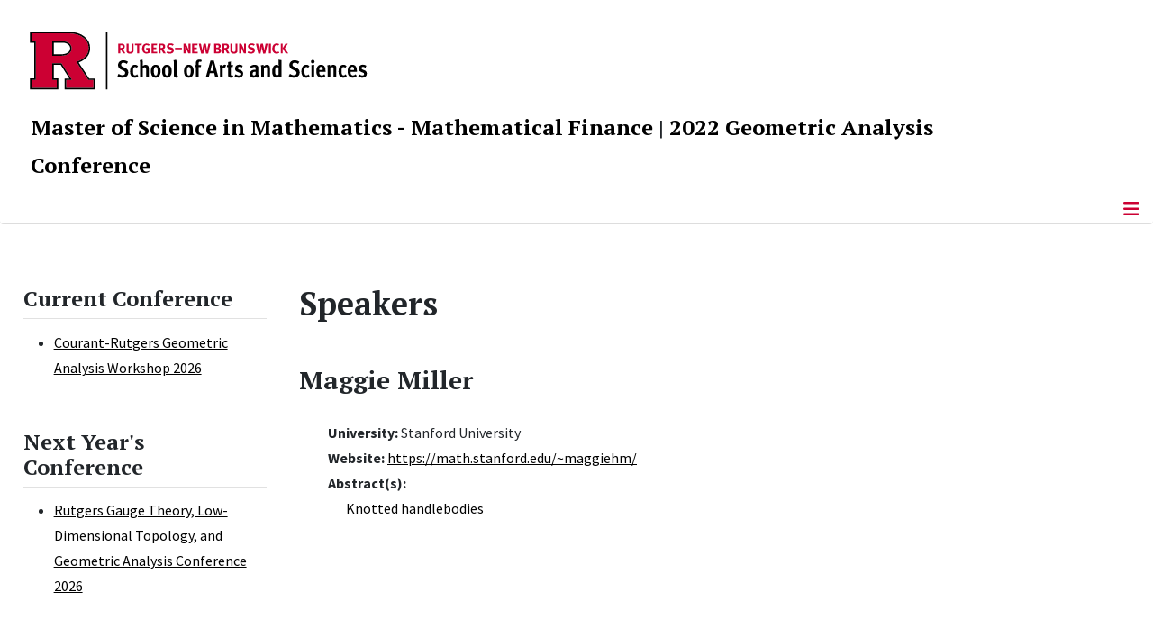

--- FILE ---
content_type: text/html; charset=utf-8
request_url: https://finmath.rutgers.edu/geometric-analysis-conf-2022-speakers/1293-maggie-miller-geo22
body_size: 6997
content:
<!DOCTYPE html>
<html lang="en-gb" dir="ltr">
<head>
	<meta charset="utf-8">
	<meta name="author" content="Stephen L. Kujan">
	<meta name="viewport" content="width=device-width, initial-scale=1">
	<meta name="description" content="Mathematical Finance, Department of Mathematics, The School of Arts and Sciences, Rutgers, The State University of New Jersey">
	<meta name="generator" content="Joomla! - Open Source Content Management">
	<title>Maggie Miller</title>
	<link href="/media/templates/site/cassiopeia_sas/images/favicon.ico" rel="alternate icon" type="image/vnd.microsoft.icon">
	<link href="/media/system/images/joomla-favicon-pinned.svg" rel="mask-icon" color="#000">

	<link href="/media/system/css/joomla-fontawesome.min.css?eacddd" rel="lazy-stylesheet"><noscript><link href="/media/system/css/joomla-fontawesome.min.css?eacddd" rel="stylesheet"></noscript>
	<link href="/media/templates/site/cassiopeia/css/template.min.css?eacddd" rel="stylesheet">
	<link href="/media/templates/site/cassiopeia/css/global/colors_standard.min.css?eacddd" rel="stylesheet">
	<link href="/media/templates/site/cassiopeia/css/vendor/joomla-custom-elements/joomla-alert.min.css?0.4.1" rel="stylesheet">
	<link href="/media/templates/site/cassiopeia_sas/css/user.css?eacddd" rel="stylesheet">
	<link href="/media/plg_system_jcepro/site/css/content.min.css?86aa0286b6232c4a5b58f892ce080277" rel="stylesheet">
	<link href="/media/plg_system_jcemediabox/css/jcemediabox.min.css?7d30aa8b30a57b85d658fcd54426884a" rel="stylesheet">
	<link href="https://finmath.rutgers.edu/modules/mod_socialmedia/assets/css/mod_socialmedia.css" rel="stylesheet">
	<style>:root {
		--hue: 214;
		--template-bg-light: #f0f4fb;
		--template-text-dark: #495057;
		--template-text-light: #ffffff;
		--template-link-color: #2a69b8;
		--template-special-color: #001B4C;
		
	}</style>

	<script src="/media/vendor/metismenujs/js/metismenujs.min.js?1.4.0" defer></script>
	<script type="application/json" class="joomla-script-options new">{"joomla.jtext":{"RLTA_BUTTON_SCROLL_LEFT":"Scroll buttons to the left","RLTA_BUTTON_SCROLL_RIGHT":"Scroll buttons to the right","ERROR":"Error","MESSAGE":"Message","NOTICE":"Notice","WARNING":"Warning","JCLOSE":"Close","JOK":"OK","JOPEN":"Open"},"system.paths":{"root":"","rootFull":"https:\/\/finmath.rutgers.edu\/","base":"","baseFull":"https:\/\/finmath.rutgers.edu\/"},"csrf.token":"b71128aa63b930d8b919d4fb758f6b95"}</script>
	<script src="/media/system/js/core.min.js?a3d8f8"></script>
	<script src="/media/vendor/jquery/js/jquery.min.js?3.7.1"></script>
	<script src="/media/legacy/js/jquery-noconflict.min.js?504da4"></script>
	<script src="/media/templates/site/cassiopeia/js/template.min.js?eacddd" type="module"></script>
	<script src="/media/vendor/bootstrap/js/offcanvas.min.js?5.3.8" type="module"></script>
	<script src="/media/templates/site/cassiopeia/js/mod_menu/menu-metismenu.min.js?eacddd" defer></script>
	<script src="/media/mod_menu/js/menu.min.js?eacddd" type="module"></script>
	<script src="/media/system/js/messages.min.js?9a4811" type="module"></script>
	<script src="/media/plg_system_jcemediabox/js/jcemediabox.min.js?7d30aa8b30a57b85d658fcd54426884a"></script>
	<script>rltaSettings = {"switchToAccordions":true,"switchBreakPoint":576,"buttonScrollSpeed":5,"addHashToUrls":true,"rememberActive":false,"wrapButtons":false}</script>
	<script type="application/ld+json">{"@context":"https://schema.org","@graph":[{"@type":"Organization","@id":"https://finmath.rutgers.edu/#/schema/Organization/base","name":"Master of Science in Mathematics - Mathematical Finance","url":"https://finmath.rutgers.edu/","logo":{"@type":"ImageObject","@id":"https://finmath.rutgers.edu/#/schema/ImageObject/logo","url":"images/finmath/homepage/finmath_welcome.jpg","contentUrl":"images/finmath/homepage/finmath_welcome.jpg","width":400,"height":400},"image":{"@id":"https://finmath.rutgers.edu/#/schema/ImageObject/logo"},"sameAs":["https://twitter.com/RutgersMSMF"]},{"@type":"WebSite","@id":"https://finmath.rutgers.edu/#/schema/WebSite/base","url":"https://finmath.rutgers.edu/","name":"Master of Science in Mathematics - Mathematical Finance | Department of Mathematics; Rutgers, The State University of New Jersey","publisher":{"@id":"https://finmath.rutgers.edu/#/schema/Organization/base"}},{"@type":"WebPage","@id":"https://finmath.rutgers.edu/#/schema/WebPage/base","url":"https://finmath.rutgers.edu/geometric-analysis-conf-2022-speakers/1293-maggie-miller-geo22","name":"Maggie Miller","description":"Mathematical Finance, Department of Mathematics, The School of Arts and Sciences, Rutgers, The State University of New Jersey","isPartOf":{"@id":"https://finmath.rutgers.edu/#/schema/WebSite/base"},"about":{"@id":"https://finmath.rutgers.edu/#/schema/Organization/base"},"inLanguage":"en-GB"},{"@type":"Article","@id":"https://finmath.rutgers.edu/#/schema/com_content/article/1293","name":"Maggie Miller","headline":"Maggie Miller","inLanguage":"en-GB","isPartOf":{"@id":"https://finmath.rutgers.edu/#/schema/WebPage/base"}}]}</script>
	<script>jQuery(document).ready(function(){WfMediabox.init({"base":"\/","theme":"standard","width":"800","height":"800","lightbox":0,"shadowbox":0,"icons":0,"overlay":1,"overlay_opacity":0.8000000000000000444089209850062616169452667236328125,"overlay_color":"#000000","transition_speed":500,"close":2,"labels":{"close":"Close","next":"Next","previous":"Previous","cancel":"Cancel","numbers":"{{numbers}}","numbers_count":"{{current}} of {{total}}","download":"Download"},"swipe":true,"expand_on_click":true});});</script>
	<meta property="og:locale" content="en_GB" class="4SEO_ogp_tag">
	<meta property="og:url" content="https://finmath.rutgers.edu/geometric-analysis-conf-2022-speakers/1293-maggie-miller-geo22" class="4SEO_ogp_tag">
	<meta property="og:site_name" content="Master of Science in Mathematics - Mathematical Finance | Department of Mathematics; Rutgers, The State University of New Jersey" class="4SEO_ogp_tag">
	<meta property="og:type" content="article" class="4SEO_ogp_tag">
	<meta property="og:title" content="Maggie Miller" class="4SEO_ogp_tag">
	<meta property="og:description" content="Mathematical Finance, Department of Mathematics, The School of Arts and Sciences, Rutgers, The State University of New Jersey" class="4SEO_ogp_tag">
	<meta property="fb:app_id" content="966242223397117" class="4SEO_ogp_tag">
	<meta name="twitter:card" content="summary" class="4SEO_tcards_tag">
	<meta name="twitter:url" content="https://finmath.rutgers.edu/geometric-analysis-conf-2022-speakers/1293-maggie-miller-geo22" class="4SEO_tcards_tag">
	<meta name="twitter:title" content="Maggie Miller" class="4SEO_tcards_tag">
	<meta name="twitter:description" content="Mathematical Finance, Department of Mathematics, The School of Arts and Sciences, Rutgers, The State University of New Jersey" class="4SEO_tcards_tag">

<!-- Global site tag (gtag.js) - Google Analytics -->
<script async src="https://www.googletagmanager.com/gtag/js?id=G-FV3E7Y1H2V"></script>

<script>
window.dataLayer = window.dataLayer || [];function gtag(){dataLayer.push(arguments);}gtag('js', new Date()); gtag('config', 'G-FV3E7Y1H2V');
</script>
	<meta name="robots" content="max-snippet:-1, max-image-preview:large, max-video-preview:-1" class="4SEO_robots_tag">
	<script type="application/ld+json" class="4SEO_structured_data_breadcrumb">{
    "@context": "http://schema.org",
    "@type": "BreadcrumbList",
    "itemListElement": [
        {
            "@type": "listItem",
            "position": 1,
            "name": "Home",
            "item": "https://finmath.rutgers.edu/"
        },
        {
            "@type": "listItem",
            "position": 2,
            "name": "Speakers",
            "item": "https://finmath.rutgers.edu/geometric-analysis-conf-2022-speakers"
        }
    ]
}</script>
<script type="application/ld+json" class="4SEO_structured_data_page">{
    "@context": "http://schema.org",
    "@graph": [
        {
            "@type": "Article",
            "author": {
                "@id": "https://finmath.rutgers.edu/#stephen_l__kujan_700582e044"
            },
            "dateModified": "2022-04-25T12:52:25Z",
            "datePublished": "2021-09-20T14:22:35Z",
            "description": "Mathematical Finance, Department of Mathematics, The School of Arts and Sciences, Rutgers, The State University of New Jersey",
            "headline": "Maggie Miller",
            "image": {
                "@id": "https://finmath.rutgers.edu/#defaultLogo"
            },
            "inLanguage": "en-GB",
            "mainEntityOfPage": {
                "@type": "WebPage",
                "url": "https://finmath.rutgers.edu/geometric-analysis-conf-2022-speakers/1293-maggie-miller-geo22"
            },
            "publisher": {
                "@id": "https://finmath.rutgers.edu/#defaultPublisher"
            },
            "url": "https://finmath.rutgers.edu/geometric-analysis-conf-2022-speakers/1293-maggie-miller-geo22"
        },
        {
            "@type": "Person",
            "name": "Stephen L. Kujan",
            "@id": "https://finmath.rutgers.edu/#stephen_l__kujan_700582e044"
        },
        {
            "@id": "https://finmath.rutgers.edu/#defaultLogo",
            "@type": "ImageObject",
            "url": "",
            "width": "",
            "height": ""
        },
        {
            "@id": "https://finmath.rutgers.edu/#defaultPublisher",
            "@type": "Organization",
            "url": "https://finmath.rutgers.edu/",
            "logo": {
                "@id": "https://finmath.rutgers.edu/#defaultLogo"
            },
            "name": "Master of Science in Mathematics - Mathematical Finance | Department of Mathematics; Rutgers, The State University of New Jersey"
        }
    ]
}</script></head>

<body class="site com_content wrapper-static view-article layout-blog no-task itemid-908 has-sidebar-left">
	<header class="header container-header full-width">

		      
            
        			<div class="container-rutgers-menu full-width ">
				<div class="rutgers-menu no-card d-none d-lg-block">
        <ul class="mod-menu mod-list nav navbar-sas-ru">
<li class="nav-item item-1409"><a href="https://sas.rutgers.edu/about/events/upcoming-events" target="_blank" rel="noopener noreferrer">SAS Events</a></li><li class="nav-item item-1410"><a href="https://sas.rutgers.edu/about/news" target="_blank" rel="noopener noreferrer">SAS News</a></li><li class="nav-item item-126"><a href="https://www.rutgers.edu" target="_blank" rel="noopener noreferrer">rutgers.edu</a></li><li class="nav-item item-128"><a href="https://sas.rutgers.edu" target="_blank" rel="noopener noreferrer">SAS</a></li><li class="nav-item item-1040"><a href="https://search.rutgers.edu/people" target="_blank" rel="noopener noreferrer">Search People</a></li><li class="nav-item item-1041"><a href="/search-website" class="fs-6"><span class="p-2 fa-solid fa-magnifying-glass rutgersRed" aria-hidden="true"></span><span class="visually-hidden">Search Website</span></a></li></ul>
</div>

			</div>
		
        			<div class="container-sas-branding ">
				<div class="sas-branding no-card ">
        
<div id="mod-custom450" class="mod-custom custom">
    <div class="container-logo">
<div class="row">
<div><a href="https://sas.rutgers.edu" target="_blank" rel="noopener"><img alt="Rutgers - New Brunswick School of Arts and Sciences logo" class="theme-image" /></a></div>
</div>
</div>
<div class="container-unit">
<div class="row">
<div class="col title-unit"><a href="/." class="no-underline no-hover">Master of Science in Mathematics - Mathematical Finance</a> | <a href="/geometric-analysis-conf-2022" class="no-underline no-hover">2022 Geometric Analysis Conference</a></div>
</div>
</div></div>
</div>

			</div>
		      
					<div class="grid-child">
				<div class="navbar-brand">
					<a class="brand-logo" href="/">
						<img class="logo d-inline-block" loading="eager" decoding="async" src="/media/templates/site/cassiopeia/images/logo.svg" alt="Master of Science in Mathematics - Mathematical Finance | Department of Mathematics; Rutgers, The State University of New Jersey">					</a>
									</div>
			</div>
		      
      
		
					<div class="container-banner full-width">
				<div class="banner card menu-bar">
        <div class="card-body">
                <nav class="navbar navbar-expand-lg">
    <button class="navbar-toggler navbar-toggler-right" type="button" data-bs-toggle="offcanvas" data-bs-target="#navbar448" aria-controls="navbar448" aria-expanded="false" aria-label="Toggle Navigation">
        <span class="icon-menu" aria-hidden="true"></span>
    </button>
    <div class="offcanvas offcanvas-start" id="navbar448">
        <div class="offcanvas-header">
            <button type="button" class="btn-close btn-close-black" data-bs-dismiss="offcanvas" aria-label="Close"></button>

 
        </div>
        <div class="offcanvas-body">
         <div class="d-lg-none mt-3">
                <div class="moduletable ">
        
<div id="mod-custom449" class="mod-custom custom">
    <p style="text-align: center;"><a href="https://sas.rutgers.edu" target="_blank" rel="noopener"><img alt="Rutgers - New Brunswick School of Arts and Sciences logo" class="theme-image" style="max-width: 80%;" /></a><br /><a href="/." class="no-underline no-hover title-unit">Master of Science in Mathematics - Mathematical Finance</a><br /><a href="/geometric-analysis-conf-2022" class="no-underline no-hover title-unit">2022 Geometric Analysis Conference</a></p>
<p><a href="/./search-website"><img src="/media/templates/site/cassiopeia_sas/images/search-magnifying-glass.PNG" alt="Search Website - Magnifying Glass" style="display: block; margin-left: auto; margin-right: auto;" /></a></p></div>
</div>
            </div>

            <ul class="mod-menu mod-menu_dropdown-metismenu metismenu mod-list navbar navbar-nav dropdown sas-main-menu">
<li class="metismenu-item item-902 level-1"><a href="/geometric-analysis-conf-2022" >Home</a></li><li class="metismenu-item item-903 level-1 divider deeper parent"><button class="mod-menu__separator separator mm-collapsed mm-toggler mm-toggler-nolink" aria-haspopup="true" aria-expanded="false">Schedule</button><ul class="mm-collapse"><li class="metismenu-item item-904 level-2"><a href="/geometric-analysis-conf-2022-schedule/geometric-analysis-conf-2022-schedule-monday" >Monday</a></li><li class="metismenu-item item-905 level-2"><a href="/geometric-analysis-conf-2022-schedule/geometric-analysis-conf-2022-schedule-tuesday" >Tuesday</a></li><li class="metismenu-item item-906 level-2"><a href="/geometric-analysis-conf-2022-schedule/geometric-analysis-conf-2022-schedule-wednesday" >Wednesday</a></li><li class="metismenu-item item-907 level-2"><a href="/geometric-analysis-conf-2022-schedule/geometric-analysis-conf-2022-schedule-thursday" >Thursday</a></li></ul></li><li class="metismenu-item item-908 level-1 current active"><a href="/geometric-analysis-conf-2022-speakers" aria-current="location">Speakers</a></li><li class="metismenu-item item-909 level-1"><a href="/geometric-analysis-conf-2022-registration" >Registration</a></li></ul>


        </div>
    </div>
</nav>    </div>
</div>

			</div>
		

	</header>

<main>
  
  
  
	<div class="site-grid">

		
		
		
					<div class="grid-child container-sidebar-left">
				<div class="sidebar-left card ">
            <h2 class="card-header header-size-3">Current Conference</h2>        <div class="card-body">
                <ul class="weblinks">
        <li><div class="d-flex flex-wrap">
 <div class="col flex-sm-grow-1">
        <a href="/component/weblinks/?task=weblink.go&amp;catid=151:current-geometric-analysis-conference&amp;id=85:courant-rutgers-geometric-analysis-workshop-2026&amp;Itemid=254" rel="follow">Courant-Rutgers Geometric Analysis Workshop 2026</a>  </div>
                    </div>
 </li>
        </ul>
    </div>
</div>
<div class="sidebar-left card ">
            <h2 class="card-header header-size-3">Next Year's Conference</h2>        <div class="card-body">
                <ul class="weblinks">
        <li><div class="d-flex flex-wrap">
 <div class="col flex-sm-grow-1">
        <a href="/component/weblinks/?task=weblink.go&amp;catid=234:next-years-geometric-analysis-conference&amp;id=83:rutgers-gauge-theory-low-dimensional-topology-and-geometric-analysis-conference-2026&amp;Itemid=254" rel="follow">Rutgers Gauge Theory, Low-Dimensional Topology, and Geometric Analysis Conference 2026</a>  </div>
                    </div>
 </li>
        </ul>
    </div>
</div>
<div class="sidebar-left card ">
            <h2 class="card-header header-size-3">Past Conferences</h2>        <div class="card-body">
                <ul class="weblinks">
        <li><div class="d-flex flex-wrap">
 <div class="col flex-sm-grow-1">
        <a href="/component/weblinks/?task=weblink.go&amp;catid=152:previous-geometric-analysis-conference&amp;id=84:rutgers-gauge-theory-low-dimensional-topology-and-geometric-analysis-conference-2025&amp;Itemid=254" rel="follow">Rutgers Gauge Theory, Low-Dimensional Topology, and Geometric Analysis Conference 2025</a>  </div>
                    </div>
 </li>
            <li><div class="d-flex flex-wrap">
 <div class="col flex-sm-grow-1">
        <a href="/component/weblinks/?task=weblink.go&amp;catid=152:previous-geometric-analysis-conference&amp;id=82:rutgers-gauge-theory-low-dimensional-topology-and-geometric-analysis-conference-2024&amp;Itemid=254" rel="follow">Rutgers Gauge Theory, Low-Dimensional Topology, and Geometric Analysis Conference 2024</a>  </div>
                    </div>
 </li>
            <li><div class="d-flex flex-wrap">
 <div class="col flex-sm-grow-1">
        <a href="/component/weblinks/?task=weblink.go&amp;catid=152:previous-geometric-analysis-conference&amp;id=80:2023-geometric-analysis-conference&amp;Itemid=254" rel="follow">2023 Geometric Analysis Conference</a>  </div>
                    </div>
 </li>
            <li><div class="d-flex flex-wrap">
 <div class="col flex-sm-grow-1">
        <a href="/component/weblinks/?task=weblink.go&amp;catid=152:previous-geometric-analysis-conference&amp;id=79:2022-geometric-analysis-conference&amp;Itemid=254" rel="follow">2022 Geometric Analysis Conference</a>  </div>
                    </div>
 </li>
            <li><div class="d-flex flex-wrap">
 <div class="col flex-sm-grow-1">
        <a href="/component/weblinks/?task=weblink.go&amp;catid=152:previous-geometric-analysis-conference&amp;id=77:2021-geometric-analysis-conference&amp;Itemid=254" rel="follow">2021 Geometric Analysis Conference</a>  </div>
                    </div>
 </li>
            <li><div class="d-flex flex-wrap">
 <div class="col flex-sm-grow-1">
        <a href="/component/weblinks/?task=weblink.go&amp;catid=152:previous-geometric-analysis-conference&amp;id=18:2020-geometric-analysis-conference&amp;Itemid=254" rel="follow">2020 Geometric Analysis Conference</a>  </div>
                    </div>
 </li>
            <li><div class="d-flex flex-wrap">
 <div class="col flex-sm-grow-1">
        <a href="/component/weblinks/?task=weblink.go&amp;catid=152:previous-geometric-analysis-conference&amp;id=19:2018-geometric-analysis-conference&amp;Itemid=254" rel="follow">2018 Geometric Analysis Conference</a>  </div>
                    </div>
 </li>
            <li><div class="d-flex flex-wrap">
 <div class="col flex-sm-grow-1">
        <a href="/component/weblinks/?task=weblink.go&amp;catid=152:previous-geometric-analysis-conference&amp;id=16:2017-geometric-analysis-conference&amp;Itemid=254" rel="follow">2017 Geometric Analysis Conference </a>  </div>
                    </div>
 </li>
            <li><div class="d-flex flex-wrap">
 <div class="col flex-sm-grow-1">
        <a href="/component/weblinks/?task=weblink.go&amp;catid=152:previous-geometric-analysis-conference&amp;id=5:2016-conference&amp;Itemid=254" rel="follow">2016 Geometric Analysis Conference</a>  </div>
                    </div>
 </li>
        </ul>
    </div>
</div>

			</div>
		
		<div class="grid-child container-component">
			
			
			<div id="system-message-container" aria-live="polite"></div>


				<div class="com-content-article item-page">
    <meta itemprop="inLanguage" content="en-GB">
        <div class="page-header">
        <h1> Speakers </h1>
    </div>
    
    
        <div class="page-header">
        <h2>
            Maggie Miller        </h2>
                            </div>
        
        
    
    
        <ul class="fields-container">
    <li class="field-entry university ">    <span class="field-label ">University: </span>
<span class="field-value ">Stanford University</span>
</li>
<li class="field-entry website ">    <span class="field-label ">Website: </span>
<span class="field-value "><a class=" " href="https://math.stanford.edu/~maggiehm/" rel="nofollow noopener noreferrer" target="_blank">https://math.stanford.edu/~maggiehm/</a></span>
</li>
<li class="field-entry abstracts ">    <span class="field-label ">Abstract(s): </span>
<span class="field-value "><li style="list-style-position: inside; margin-left: 20px;"><a href="/geometric-analysis-conf-2022-schedule/geometric-analysis-conf-2022-schedule-monday/1343-knotted-handlebodies">Knotted handlebodies</a></li></span>
</li></ul>
                                                <div class="com-content-article__body">
             </div>

                                        
                                        </div>

          		          		          				</div>

		
		
		      
      
      		      
      			</div>

	  
  
	
	  
</main>

<footer class="container-footer footer full-width">
  
  			<sas-footer-identity class=" grid-child container-sas-footer-identity full-width-v2">
			<div class=" sas-footer-identity">
				<div class="sas-footer-identity no-card sas-footer-logo-left sas-footer-logo-left sas-branding">
        
<div id="mod-custom413" class="mod-custom custom">
    <p><img src="/media/templates/site/cassiopeia_sas/images/RNBSAS_H_WHITE.svg" alt="Rutgers - New Brunswick School of Arts and Sciences logo" style="min-width: 300px; max-width: 400px; margin-top: 10px; margin-left: 15px; margin-bottom: 10px;" loading="lazy" /></p></div>
</div>
<div class="sas-footer-identity no-card ">
        <ul class="mod-menu mod-menu_dropdown-metismenu metismenu mod-list mod-menu mod-list nav navbar-sas-ru sas-footer-menu sas-footer-menu-right">
<li class="metismenu-item item-1409 level-1"><a href="https://sas.rutgers.edu/about/events/upcoming-events" target="_blank" rel="noopener noreferrer">SAS Events</a></li><li class="metismenu-item item-1410 level-1"><a href="https://sas.rutgers.edu/about/news" target="_blank" rel="noopener noreferrer">SAS News</a></li><li class="metismenu-item item-126 level-1"><a href="https://www.rutgers.edu" target="_blank" rel="noopener noreferrer">rutgers.edu</a></li><li class="metismenu-item item-128 level-1"><a href="https://sas.rutgers.edu" target="_blank" rel="noopener noreferrer">SAS</a></li><li class="metismenu-item item-1040 level-1"><a href="https://search.rutgers.edu/people" target="_blank" rel="noopener noreferrer">Search People</a></li><li class="metismenu-item item-1041 level-1"><a href="/search-website" class="fs-6"><span class="p-2 fa-solid fa-magnifying-glass rutgersRed" aria-hidden="true"></span><span class="visually-hidden">Search Website</span></a></li></ul>
</div>

			</div>
		</sas-footer-identity>
	
         
 <!-- Display any module in the footer position from the sites -->         
<div class="grid-child">
<!--2025-01 LG: Display Rutgers Menu from rutgers file -->              
<div><h2 class="footer-title">Connect with Rutgers</h2>
<ul  class="list-unstyled">
<li><a href="https://newbrunswick.rutgers.edu/" target="_blank" >Rutgers New Brunswick</a>
<li><a href="https://www.rutgers.edu/news" target="blank">Rutgers Today</a>
<li><a href="https://my.rutgers.edu/uxp/login" target="_blank">myRutgers</a>
<li><a href="https://scheduling.rutgers.edu/scheduling/academic-calendar" target="_blank">Academic Calendar</a>
<li><a href="https://classes.rutgers.edu//soc/#home" target="_blank">Rutgers Schedule of Classes</a>
<li><a href="https://emnb.rutgers.edu/one-stop-overview/" target="_blank">One Stop Student Service Center</a>
<li><a href="https://rutgers.campuslabs.com/engage/events/" target="_blank">getINVOLVED</a>
<li><a href="https://admissions.rutgers.edu/visit-rutgers" target="_blank">Plan a Visit</a>
</ul>
</div> 
  <!--2025-01 LG: Display SAS Menu from SAS file -->              
  <div>
    <h2 class="footer-title">Explore SAS</h2>
<ul  class="list-unstyled">
<li><a href="https://sas.rutgers.edu/academics/majors-minors" target="blank">Majors and Minors</a>
<li><a href="https://sas.rutgers.edu/academics/areas-of-study" target="_blank" >Departments and Programs</a>
<li><a href="https://sas.rutgers.edu/academics/centers-institutes" target="_blank">Research Centers and Institutes</a>
<li><a href="https://sas.rutgers.edu/about/sas-offices" target="_blank">SAS Offices</a>  
<li><a href="https://sas.rutgers.edu/giving" target="_blank">Support SAS</a>
</ul>
</div> 
  
<!--2025-01 LG: Display NOTICES Menu from NOTICES file -->              
<div>
<h2 class="footer-title">Notices</h2>
<ul class="list-unstyled">
<li><a href="https://www.rutgers.edu/status" target="_blank" >University Operating Status</a>
</ul>
<hr>
<ul  class="list-unstyled">
<li><a href="https://www.rutgers.edu/privacy-statement" target="blank">Privacy</a>
</ul>
</div> 
                 <div class="moduletable ">
            <h2 class="footer-title">Quick Links</h2>        
<div id="mod-custom100" class="mod-custom custom">
    <p><a href="http://sis.rutgers.edu/soc" target="_blank" rel="noopener">Schedule of Classes</a><br /><a href="http://www.sashonors.rutgers.edu/component/weblinks/weblink/3" target="_blank" rel="noopener">Libraries</a><br /><a href="https://sims.rutgers.edu/webreg/" target="_blank" rel="noopener">Webreg</a><br /><a href="http://sasundergrad.rutgers.edu/academics/requirements/core" target="_blank" rel="noopener">SAS Core Curriculum</a><br /><a href="http://search.rutgers.edu/index.php?form=people" target="_blank" rel="noopener">University Search</a></p></div>
</div>
<div class="moduletable ">
            <h2 class="footer-title">Contact Us</h2>        
<div id="mod-custom188" class="mod-custom custom">
    <p><img src="/images/HillCenter.jpg" alt="HillCenter" width="90" height="59" style="margin-top: 0px; margin-right: 5px; margin-bottom: 1px; float: left;" /><strong>Mathematical Finance Master's Program</strong><br />Department of Mathematics, Hill 348<br />Hill Center for Mathematical Sciences<br />Rutgers, The State University of New Jersey<br />110 Frelinghuysen Road<br />Piscataway, NJ 08854-8019<br /><br />Email: finmath (at) math.rutgers.edu<br />Phone: +1.848.445.3920<br />Fax: +1.732.445.5530</p></div>
</div>

	</div>

<!-- Display Social Media Module -->    
			<socialmedia class="container-sas-socialmedia  full-width">
      	 		<div class="wrapper-socialmedia">
				<div class="grid-child sas-socialmedia">
					

	<table style="margin-left: 10px; margin-right: auto; max-width: 95%; margin-top: 20px; margin-bottom: 20px;" class="table-horizontal-socialmedia">
		<tbody>
			<tr>
				
								<td style="width: 22px;"><img alt="Twitter" src="/modules/mod_socialmedia/assets/images/socialMediaIcon_Twitter.png" height="20" width="20" /></td>
				<td style="width: 80px;"><a style="padding: 2px 5px;" href="https://twitter.com/RutgersMSMF" target="_blank">Twitter</a></td>
				
				
				
				
				
				
				
			</tr>
		</tbody>
	</table>


            			</div>
			</div>
		</socialmedia>
	 

<!--Display Footer Menu -->  
          
			<sas-footer-menu class="container-sas-footer-menu full-width">
			<div class="sas-footer-menu">
				<ul class="mod-menu mod-menu_dropdown-metismenu metismenu mod-list navbar navbar-nav dropdown sas-footer-menu">
<li class="metismenu-item item-306 level-1"><a href="/" >Home</a></li><li class="metismenu-item item-307 level-1"><a href="/sitemap?view=html&amp;id=1" >SiteMap</a></li><li class="metismenu-item item-308 level-1"><a href="mailto:help@math.rutgers.edu" >Site Feedback</a></li><li class="metismenu-item item-1042 level-1"><a href="/search-in-footer" >Search</a></li><li class="metismenu-item item-611 level-1"><a href="https://finmath.rutgers.edu/?morequest=sso&amp;idp=urn:mace:incommon:rutgers.edu" >Login</a></li></ul>

			</div>
		</sas-footer-menu>
	

<!-- Display Copyright -->
		<copyright class="container-sas-copyright  full-width">
			<div class="sas-copyright">

<!--2025-01 LG: Display Copyright Text from copyright text file -->              
<p>
    <!-- paragraph 1 of copy right - information -->
<p style="text-align: center;">Rutgers is an equal access/equal opportunity institution. Individuals with disabilities are encouraged to direct suggestions, comments, or complaints concerning any<br />
accessibility issues with Rutgers websites to <a href='mailto:accessibility@rutgers.edu'>accessibility@rutgers.edu</a> or complete the <a href='https://it.rutgers.edu/it-accessibility-initiative/barrierform/'  rel='nofollow' target='_blank'>Report Accessibility Barrier / Provide Feedback</a> form.</p>
    <!-- paragraph 2 of copy right - information -->
<p style="text-align: center;"><a href='https://www.rutgers.edu/copyright-information' rel='nofollow' target='_blank'>Copyright ©<script>document.write(new Date().getFullYear())</script></a>, <a href='https://www.rutgers.edu/' rel='nofollow' target='_blank'>Rutgers, The State University of New Jersey</a>. All rights reserved.  <a href='https://ithelp.sas.rutgers.edu/' rel='nofollow' target='_blank'>Contact webmaster</a></p>
<p>&nbsp;</p>

</p>

<!-- Display back to top link -->              
			<a href="#top" id="back-top" class="back-to-top-link" aria-label="Back to Top">
			<span class="icon-arrow-up icon-fw" aria-hidden="true"></span>
		</a>

	

</footer>
<noscript class="4SEO_cron">
    <img aria-hidden="true" alt="" style="position:absolute;bottom:0;left:0;z-index:-99999;" src="https://finmath.rutgers.edu/index.php/_wblapi?nolangfilter=1&_wblapi=/forseo/v1/cron/image/" data-pagespeed-no-transform data-speed-no-transform />
</noscript>
<script class="4SEO_cron" data-speed-no-transform >setTimeout(function () {
        var e = document.createElement('img');
        e.setAttribute('style', 'position:absolute;bottom:0;right:0;z-index:-99999');
        e.setAttribute('aria-hidden', 'true');
        e.setAttribute('src', 'https://finmath.rutgers.edu/index.php/_wblapi?nolangfilter=1&_wblapi=/forseo/v1/cron/image/' + Math.random().toString().substring(2) + Math.random().toString().substring(2)  + '.svg');
        document.body.appendChild(e);
        setTimeout(function () {
            document.body.removeChild(e)
        }, 3000)
    }, 3000);
</script>
</body>
</html>
